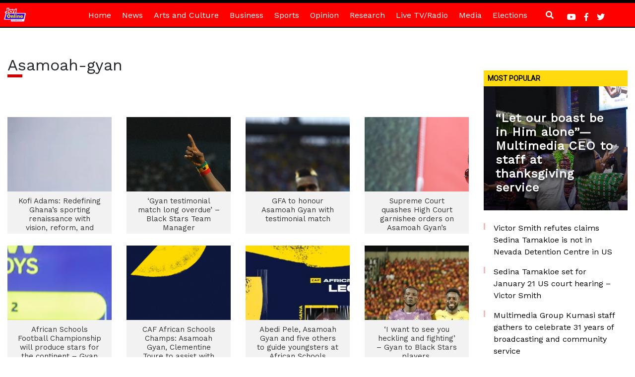

--- FILE ---
content_type: text/html; charset=utf-8
request_url: https://www.google.com/recaptcha/api2/aframe
body_size: 268
content:
<!DOCTYPE HTML><html><head><meta http-equiv="content-type" content="text/html; charset=UTF-8"></head><body><script nonce="Ig7ITUS3Ej90NCJY94IeJg">/** Anti-fraud and anti-abuse applications only. See google.com/recaptcha */ try{var clients={'sodar':'https://pagead2.googlesyndication.com/pagead/sodar?'};window.addEventListener("message",function(a){try{if(a.source===window.parent){var b=JSON.parse(a.data);var c=clients[b['id']];if(c){var d=document.createElement('img');d.src=c+b['params']+'&rc='+(localStorage.getItem("rc::a")?sessionStorage.getItem("rc::b"):"");window.document.body.appendChild(d);sessionStorage.setItem("rc::e",parseInt(sessionStorage.getItem("rc::e")||0)+1);localStorage.setItem("rc::h",'1768663845328');}}}catch(b){}});window.parent.postMessage("_grecaptcha_ready", "*");}catch(b){}</script></body></html>

--- FILE ---
content_type: application/javascript; charset=utf-8
request_url: https://fundingchoicesmessages.google.com/f/AGSKWxUVKaBMv3t-A96shwDs1EiDi8c-NUv5t8uXSv9Zw9FsHnue3sMsk0ErysywWCcixo67pGl3yk0Jld3D_Je3G6gt1T1GNeyl8ybWK34XavB_WsBTa9ZzNPoCrl8y_xMpx7jg4UV80HLlkjqfS09zrotr0m-Pbul2bXade9xCXzreLem2TWTHNwFECjNO/_/getadvertimageservlet?_adframe//adplayer-_generic_ad./ads125_
body_size: -1289
content:
window['5d56f17d-c0bf-492b-bb32-f727755708fb'] = true;